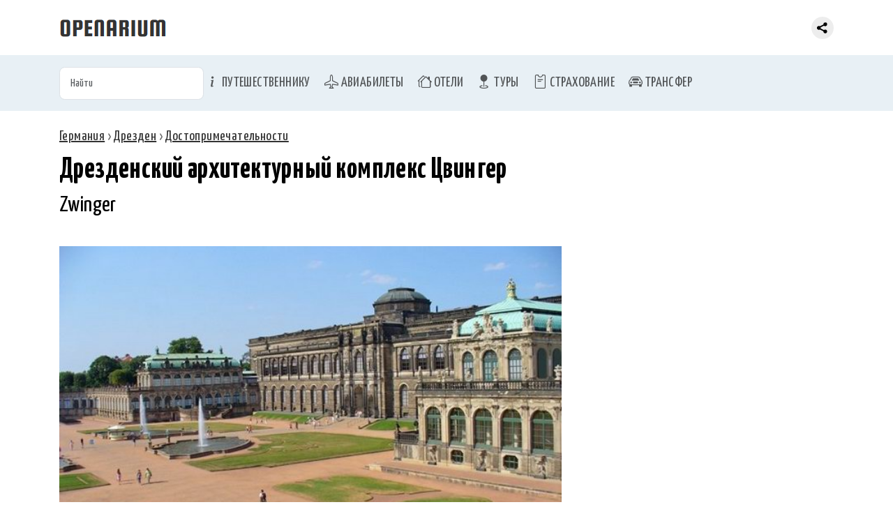

--- FILE ---
content_type: text/html; charset=utf-8
request_url: https://openarium.ru/poi/26673008/
body_size: 6773
content:
<!doctype html> <html lang="ru"> <meta charset="utf-8"> <title>Дрезденский архитектурный комплекс Цвингер, Германия - описание, фото, на карте</title> <meta name="description" content="Дрезденский архитектурный комплекс Цвингер (Zwinger) находится в Дрездене (Германия). Фото, описание, на что обратить внимание при посещении. Дрезденский архитектурный комплекс Цвингер на карте"><meta name="viewport" content="width=device-width">  <link rel="canonical" href="https://openarium.ru/poi/26673008/">  <link rel="stylesheet" href="https://cdn.jsdelivr.net/npm/bootstrap@5.3.3/dist/css/bootstrap.min.css"> <link rel="stylesheet" href="https://cdn.jsdelivr.net/npm/bootstrap-icons@1.11.1/font/bootstrap-icons.css"> <link rel="stylesheet" href="/style.css"> <link rel="stylesheet" href="/style_fonts.css"> <link rel="apple-touch-icon" sizes="180x180" href="/apple-touch-icon.png"> <link rel="icon" type="image/png" sizes="32x32" href="/favicon-32x32.png"> <link rel="icon" type="image/png" sizes="16x16" href="/favicon-16x16.png"> <link rel="manifest" href="/site.webmanifest"> <link rel="mask-icon" href="/safari-pinned-tab.svg" color="#5bbad5"> <meta name="msapplication-TileColor" content="#da532c"> <meta name="theme-color" content="#ffffff"><nav class="navbar navbar-expand fixed-top header"> <div class="container-md"> <a class="navbar-brand" href="/"> <img src="[data-uri]" alt="Openarium.ru - справочник туриста" title="Справочник туриста"/> </a>  <div class="collapse navbar-collapse"> <div class="me-auto"></div> <div class="share"><div class="ya-share2" data-curtain data-limit="0" data-more-button-type="short" data-services="vkontakte,odnoklassniki,telegram,whatsapp,messenger,viber,pinterest"></div></div> </div> </div> </nav> <nav class="navbar navbar-expand-md section-menu" aria-label="Menu of offers"> <div class="container-md"> <form role="search" id="searchForm" data-id="searchResult" name="req_form" method="get" action="/"> <input class="form-control" id="searchInput" name="req_search" type="text" placeholder="Найти"> </form> <button class="navbar-toggler" type="button" data-bs-toggle="collapse" data-bs-target="#mainMenu"> <span class="navbar-toggler-icon"></span> </button> <div class="collapse navbar-collapse" id="mainMenu"> <ul class="navbar-nav me-auto"> <li class="nav-item"> <a class="nav-link menu-top-li" href="/Сервисы/"><i class="bi bi-info-lg"></i> Путешественнику</a> </li> <li class="nav-item"> <a class="nav-link menu-top-li" href="/avia/"><i class="bi bi-airplane"></i> Авиабилеты</a> </li> <li class="nav-item"> <a class="nav-link menu-top-li" href="/hotels/"><i class="bi bi-houses"></i> Отели</a> </li> <li class="nav-item"> <a class="nav-link menu-top-li" href="/Туры/"><i class="bi bi-geo-fill"></i> Туры</a> </li> <li class="nav-item"> <a class="nav-link menu-top-li" href="/Страхование/"><i class="bi bi-pass"></i> Страхование</a> </li> <li class="nav-item"> <a class="nav-link menu-top-li" href="/transfer/"><i class="bi bi-car-front"></i> Трансфер</a> </li> </ul> </div> </div> </nav> <div id="searchResult"></div> <div class="section-content"> <div class="container-md">  <nav class = "nav" xmlns:v="http://rdf.data-vocabulary.org/#"><span typeof="v:Breadcrumb"><a rel="v:url" property="v:title" title="Германия" href="https://openarium.ru/Германия/">Германия</a></span> › <span typeof="v:Breadcrumb"><a rel="v:url" property="v:title" title="Дрезден" href="https://openarium.ru/Германия/Дрезден/">Дрезден</a></span> › <span typeof="v:Breadcrumb"><a rel="v:url" property="v:title" title="Достопримечательности" href="https://openarium.ru/Германия/Дрезден/Достопримечательности/">Достопримечательности</a></span></nav> <h1 class="mb-0">Дрезденский архитектурный комплекс Цвингер</h1> <h2 class="mt-0">Zwinger</h2>  <div class="page-content"> <section class="box-text"><div class="wrapper-tab"><div class="row"><div class="foto col"><img class="lazyload" data-sizes="auto" data-src="/foto/UOYSO8RbnEVouD.jpg" alt="Дрезденский архитектурный комплекс Цвингер" title="Дрезденский архитектурный комплекс Цвингер"></div></div><div class="rate"><div class="stream vote" data-place="14097" data-voice="yes" data="recPlaceYes_14097"> <span class="vote-yes" title="Рекомендую"></span> <span class="vote-voice" id="recPlaceYes_14097"></span></div><div class="stream vote" data-place="14097" data-voice="no" data="recPlaceNo_14097"> <span class="vote-no" title="Не рекомендую"></span> <span class="vote-voice" id="recPlaceNo_14097"></span></div></div></div><p>Цвингер (с нем. «опоясывающая крепость») – архитектурный комплекс, состоящий из четырех зданий, в которых расположены Дрезденская картинная галерея, музеи фарфора, скульптуры, минералогии и геологии, а также физико-математический салон.</p><p>Первое деревянное здание Цвингера было построено в 1709 году между крепостными стенами, отчего архитектурный комплекс и получил свое название. Постройка окружала площадь, на которой в мирное время дворяне проводили свои праздники и турниры. Три каменные стороны Цвингера в барочном стиле построил архитектор Маттеус Даниэль Пёппельманн в 1932 году. Четвертая сторона была возведена в 1847-1855 годах.</p><p>Когда власти переехали на новую территорию, в Цвингере начали открываться музеи и библиотеки, самой известной среди которых является Дрезденская картинная галерея.</p><p><strong>Местонахождение</strong>: <em>Theaterplatz 1, Дрезден, Германия</em></p><p><strong>Координаты</strong>: <em id="poiGps14097" class="rememberText">51.05421600, 13.73499200</em></p></section> </div>   <h2>Дрезденский архитектурный комплекс Цвингер на карте</h2> <div class="wrapper-tab"> <div id="ymaps-map-window" class="ymaps-map"></div> </div>  <br><br><hr><h3>Групповые и индивидуальные <a href="/Германия/Дрезден/Экскурсии/">экскурсии по Дрездену</a></h3><div class="card-group"> <div class="card"> <img class="lazyload" data-sizes="auto" data-src="/foto/4T3yBOXNgNztJ2.jpg?w=300&h=200" alt="" title=""> <div class="card-body"> <h4 class="card-title" id="ovn_26563" style="clor:#000000; font-weight:800;">Пешеходная экскурсия по старому Дрездену</h4> <div class="row"> <p class="col">100 € за группу</p> <p class="col">2 часа</p> </div> <noindex> <div class="overlay is-hidden" id="ovr_26563"></div> <a rel=external class="btn btn-primary" onclick="openModal(26563, 'book-exc-promo');">Забронировать экскурсию</a> </noindex> </div> </div> <div class="card"> <img class="lazyload" data-sizes="auto" data-src="/foto/kuCoXG4GRI9LYG.jpg?w=300&h=200" alt="" title=""> <div class="card-body"> <h4 class="card-title" id="ovn_4180" style="clor:#000000; font-weight:800;">Индивидуальная обзорная экскурсия по Дрездену</h4> <div class="row"> <p class="col">85 € за группу</p> <p class="col">2 часа</p> </div> <noindex> <div class="overlay is-hidden" id="ovr_4180"></div> <a rel=external class="btn btn-primary" onclick="openModal(4180, 'book-exc-promo');">Забронировать экскурсию</a> </noindex> </div> </div> <div class="card"> <img class="lazyload" data-sizes="auto" data-src="/foto/pa8x85YfCKDzTC.jpg?w=300&h=200" alt="" title=""> <div class="card-body"> <h4 class="card-title" id="ovn_26704" style="clor:#000000; font-weight:800;">В Пирну из Дрездена</h4> <div class="row"> <p class="col">90 € за группу</p> <p class="col">3 часа</p> </div> <noindex> <div class="overlay is-hidden" id="ovr_26704"></div> <a rel=external class="btn btn-primary" onclick="openModal(26704, 'book-exc-promo');">Забронировать экскурсию</a> </noindex> </div> </div> </div> <br> </div> </div> <section class="presentation-dark box-figure"> <div class="container-md"> <h3><a href='/Германия/Дрезден/Достопримечательности/'>Достопримечательности Дрездена</a></h3><div class="row row-cols-2 row-cols-md-4 g-2"><div class="fig-album col"> <img class="lazyload" data-sizes="auto" data-src="/foto/SiDC7R0XyYKn60.jpg?h=135" alt="Галерея новых мастеров" title="Галерея новых мастеров"> <div class="fig-album-caption"><a href="/poi/83843668/">Галерея новых мастеров, Дрезден, Германия</a></div> </div><div class="fig-album col"> <img class="lazyload" data-sizes="auto" data-src="/foto/LFNnGZuxCKUFcv.jpg?h=135" alt="Гора Котмар" title="Гора Котмар"> <div class="fig-album-caption"><a href="/poi/49786912/">Гора Котмар, Дрезден, Германия</a></div> </div><div class="fig-album col"> <img class="lazyload" data-sizes="auto" data-src="/foto/AJnUzmzLf5df7B.jpg?h=135" alt="Терраса Брюля" title="Терраса Брюля"> <div class="fig-album-caption"><a href="/poi/16291809/">Терраса Брюля, Дрезден, Германия</a></div> </div><div class="fig-album col"> <img class="lazyload" data-sizes="auto" data-src="/foto/u6xNef5p0h1ENo.jpg?h=135" alt="Немецкий музей гигиены" title="Немецкий музей гигиены"> <div class="fig-album-caption"><a href="/poi/50625836/">Немецкий музей гигиены, Дрезден, Германия</a></div> </div><div class="fig-album col"> <img class="lazyload" data-sizes="auto" data-src="/foto/KCakBT9sEbAMrG.jpg?h=135" alt="Дрезденский этнографический музей" title="Дрезденский этнографический музей"> <div class="fig-album-caption"><a href="/poi/99303270/">Дрезденский этнографический музей, Дрезден, Германия</a></div> </div><div class="fig-album col"> <img class="lazyload" data-sizes="auto" data-src="/foto/2TefPk0PDNggg6.jpg?h=135" alt="Стена «Шествие королей»" title="Стена «Шествие королей»"> <div class="fig-album-caption"><a href="/poi/26350899/">Стена «Шествие королей», Дрезден, Германия</a></div> </div><div class="fig-album col"> <img class="lazyload" data-sizes="auto" data-src="/foto/SXAIZHRFvCj8jr.jpg?h=135" alt="Дворец Секундогенитур" title="Дворец Секундогенитур"> <div class="fig-album-caption"><a href="/poi/52784086/">Дворец Секундогенитур, Дрезден, Германия</a></div> </div><div class="fig-album col"> <img class="lazyload" data-sizes="auto" data-src="/foto/GHN4U1trzJyS5D.jpg?h=135" alt="Физико-математический салон" title="Физико-математический салон"> <div class="fig-album-caption"><a href="/poi/46062637/">Физико-математический салон, Дрезден, Германия</a></div> </div></div> </div> </section><section class="presentation-dark box-figure"> <div class="container-md"> <h3>Достопримечательности Германии</h3><div class="row row-cols-2 row-cols-md-4 g-2"><div class="fig-album col"> <img class="lazyload" data-sizes="auto" data-src="/foto/mkhPNyNJj5EuXd.jpg?h=135" alt="Замок Хоэншвангау" title="Замок Хоэншвангау"> <div class="fig-album-caption"><a href="/poi/73460288/">Замок Хоэншвангау, Швангау, Германия</a></div> </div><div class="fig-album col"> <img class="lazyload" data-sizes="auto" data-src="/foto/RrpEsInEC4iOIr.jpg?h=135" alt="Дюссельдорфская академия художеств" title="Дюссельдорфская академия художеств"> <div class="fig-album-caption"><a href="/poi/61223716/">Дюссельдорфская академия художеств, Дюссельдорф, Германия</a></div> </div><div class="fig-album col"> <img class="lazyload" data-sizes="auto" data-src="/foto/41EstJGZR5Jg8b.jpg?h=135" alt="Фонтан Прекрасный источник" title="Фонтан Прекрасный источник"> <div class="fig-album-caption"><a href="/poi/84390287/">Фонтан "Прекрасный источник", Нюрнберг, Германия</a></div> </div><div class="fig-album col"> <img class="lazyload" data-sizes="auto" data-src="/foto/r64AobC2VAhkEB.jpg?h=135" alt="Очки Нюрнберга" title="Очки Нюрнберга"> <div class="fig-album-caption"><a href="/poi/87251723/">Очки Нюрнберга, Нюрнберг, Германия</a></div> </div><div class="fig-album col"> <img class="lazyload" data-sizes="auto" data-src="/foto/IPXNo5vgCKdXkG.jpg?h=135" alt="Небоскреб Plarrer" title="Небоскреб Plarrer"> <div class="fig-album-caption"><a href="/poi/99498348/">Небоскреб Plarrer, Нюрнберг, Германия</a></div> </div><div class="fig-album col"> <img class="lazyload" data-sizes="auto" data-src="/foto/S1iNycmE69t3Cg.jpg?h=135" alt="Кёнигсаллее" title="Кёнигсаллее"> <div class="fig-album-caption"><a href="/poi/48583228/">Кёнигсаллее, Дюссельдорф, Германия</a></div> </div><div class="fig-album col"> <img class="lazyload" data-sizes="auto" data-src="/foto/AGCzF7N58shkhe.jpg?h=135" alt="Дворец Цецилиенхоф" title="Дворец Цецилиенхоф"> <div class="fig-album-caption"><a href="/poi/16027063/">Дворец Цецилиенхоф, Потсдам, Германия</a></div> </div><div class="fig-album col"> <img class="lazyload" data-sizes="auto" data-src="/foto/cu0n1bilvYeKrl.jpg?h=135" alt="Ресторан Schneeweiss" title="Ресторан Schneeweiss"> <div class="fig-album-caption"><a href="/poi/71227850/">Ресторан Schneeweiss, Берлин, Германия</a></div> </div></div><p class="text-seli"><a href='/Германия/Достопримечательности/'>Достопримечательности Германии</a></p> </div> </section><footer class="section-footer"> <div class="container-md"> <div class="box-about">&copy; 2026 <a href="">Openarium.ru</a> :: <a href="/about/">Обратная связь</a></div> <div style="margin:15px 0 0; text-align:center"><div class="ya-share2" data-curtain data-limit="8" data-services="vkontakte,odnoklassniki,telegram,messenger,viber,whatsapp,moimir,pinterest"></div></div> </div> </footer> <script src="//ajax.googleapis.com/ajax/libs/jquery/3.6.3/jquery.min.js"></script><script src="https://cdn.jsdelivr.net/npm/bootstrap@5.3.3/dist/js/bootstrap.bundle.min.js"></script><script>const openModal=(data,goal)=>{ym(27141044,'reachGoal',goal);const txt=$(`#ovn_${data}`).text();const ttl=txt.includes('экскурс')?'':'Экскурсия:&nbsp;';$(`#ovr_${data}`).removeClass("is-hidden").html(`                <div class="modal-content">                    <span class="button-close" onclick="closeModal(${data});"></span>                    <h5>${ttl}${txt}</h5>                    <iframe id="order-form-iframe" width="100%" style="height:90vh;" src="https://www.sputnik8.com/order_form?id=${data}&amp;ref=1700"></iframe>                </div>            `);};const closeModal=(data)=>{$('#ovr_'+data).addClass("is-hidden");}</script><script src="https://cdn.jsdelivr.net/gh/jquery-form/form@4.2.2/dist/jquery.form.min.js"></script><script>$(document).ready(function(){$('body').on('keyup','#searchForm',function(){$(this).ajaxSubmit({target:"#searchResult",timeout:3000});return false;});});</script><script src="https://api-maps.yandex.ru/2.0/?coordorder=longlat&load=package.full&wizard=constructor&lang=ru-RU"></script><script>ymaps.ready(function(){var map=new ymaps.Map("ymaps-map-window",{center:[13.73499200,51.05421600],zoom:13,type:"yandex#map"});map.controls.add('zoomControl').add('mapTools').add(new ymaps.control.TypeSelector(['yandex#map','yandex#satellite','yandex#hybrid','yandex#publicMap']));map.geoObjects.add(new ymaps.Placemark([13.73499200,51.05421600],{balloonContent:'<div class="ymaps-poi"><img class="lazyload" data-sizes="auto" data-src="/foto/UOYSO8RbnEVouD.jpg?h=200" alt="Дрезденский архитектурный комплекс Цвингер" title="Дрезденский архитектурный комплекс Цвингер"><br><a target="_blank" href="/poi/26673008/">Дрезденский архитектурный комплекс Цвингер</a><br>Дрезден, Германия<br><span>51.05421600, 13.73499200</span></div>'},{preset:'type_ymap_icon'}));});</script><script>$("document").ready(function(){$('body').on('click','.vote',function(){$.ajax({url:'/?place='+$(this).attr('data-place')+'&voice='+$(this).attr('data-voice'),context:$('#'+$(this).attr('data')),success:function(data){$(this).html(data);}});return false;});});</script><script src="/js/lazysizes.min.js"></script><script src="https://yastatic.net/share2/share.js"></script><script></script><!--Yandex.Metrika counter--><script type="text/javascript">(function(m,e,t,r,i,k,a){m[i]=m[i]||function(){(m[i].a=m[i].a||[]).push(arguments)};m[i].l=1*new Date();for(var j=0;j<document.scripts.length;j++){if(document.scripts[j].src===r){return;}}k=e.createElement(t),a=e.getElementsByTagName(t)[0],k.async=1,k.src=r,a.parentNode.insertBefore(k,a)})(window,document,"script","https://mc.yandex.ru/metrika/tag.js","ym");ym(27141044,"init",{clickmap:true,trackLinks:true,accurateTrackBounce:true,webvisor:true});</script><noscript><div><img src="https://mc.yandex.ru/watch/27141044"style="position:absolute; left:-9999px;"alt=""/></div></noscript><!--/Yandex.Metrika counter-->